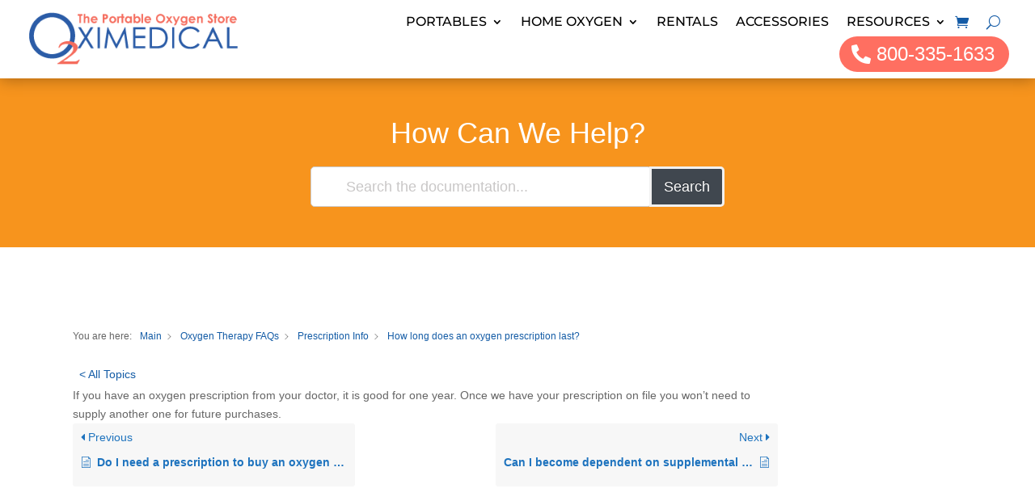

--- FILE ---
content_type: text/css
request_url: https://oximedical.com/wp-content/cache/min/1/wp-content/plugins/visa-acceptance-solutions/public/css/visa-acceptance-payment-gateway-credit-card-public.css?ver=1763748009
body_size: 787
content:
#wc-credit-card-account-number-div,#wc-credit-card-csc-div,#wc-credit-card-saved-card-cvn{height:1.5em;width:8em;padding:.6em 58px .6em .6em;border:1px solid #ccc;background-color:#fff;transition:border-color 160ms;-webkit-transition:border-color 160ms;border-radius:10px}#wc-credit-card-account-number-div,#wc-credit-card-csc-div,#wc-credit-card-saved-card-cvn,#wc-unified-checkout-saved-card-cvn{height:1.5em;width:8em;margin-left:10px!important;padding:.6em 58px .6em .6em;border:1px solid #ccc;background-color:#fff;transition:border-color 160ms;-webkit-transition:border-color 160ms;border-radius:10px}#wc-google-pay-button-container{height:40px;width:160px}#wc-credit-card-account-number-div iframe,#wc-credit-card-csc-div iframe{height:100%}#description{font-size:10px}#wc-credit-card-tokenize-payment-method{margin-top:15px}#wc-credit-card-save-token-div{float:left}#wc-credit-card-number{width:70%;float:left;margin-right:10px}#wc-credit-card-csc{width:70%;float:left}#wc-credit-card-expiry-month-div{float:left;height:max-content}#wc-credit-card-expiry-year-div{float:right;height:max-content}@media screen and (max-width :480px){#wc-credit-card-expiry-month-div{clear:both;padding:0em 1em 0em 0em}#wc-credit-card-expiry-year-div{float:left;padding:0em 1em 0em 0em}.wc-credit-card-payment-form-label{clear:both}}table.woocommerce-MyAccount-paymentMethods .woocommerce-PaymentMethod--default mark{text-transform:uppercase;color:#fff;background-color:#3d9cd2;text-align:center;padding:2px 4px;font-size:.75em}#wc-credit-card-number-error,#wc-visa-acceptance-solutions-csc-error,#wc-cc-expiry-date-error{float:left}.wc-vco-hidden-place-order-button{display:none!important}.wc-apay-hidden-place-order-button{display:none!important}.wc-gpay-hidden-place-order-button{display:none!important}.wc-credit-card-saved-card,.wc-unified-checkout-saved-card{float:left;display:none;margin-top:10px!important;margin-left:30px!important;margin-bottom:10px!important;margin-inline-start:2px;margin-inline-end:2px;padding-block-start:.35em;padding-inline-start:.75em;padding-inline-end:.75em;padding-block-end:.625em;min-inline-size:min-content;border-width:2px;border-style:groove;border-color:rgb(192,192,192);border-image:initial;border-radius:10px}.payment_box,.payment_method_visa_acceptance_solutions_unified_checkout{line-height:2!important}.wc-unified-checkout-payment-form-label{margin-bottom:0px!important}#wc-credit-card-expiry-month,#wc-credit-card-expiry-year{height:2.5em;width:6em!important;border-radius:10px}.wc-credit-card-payment-form-label{font-size:16px}#wc-vas_credit_card-cc-form{border-radius:10px;width:80%}#wc-credit-card-save-token-div,#wc-unified-checkout-save-token-div{width:fit-content;margin-top:5px}.cvv-div{display:none}apple-pay-button{--apple-pay-button-width:140px;--apple-pay-button-height:30px;--apple-pay-button-border-radius:5px;--apple-pay-button-padding:5px 0px}.payment-display-none{display:none}.credit-card-error-message{border-radius:0!important;position:relative;display:none;margin-top:10px;font-size:small;font-style:italic;color:red}.credit-card-error-message-saved-card{border-radius:0!important;position:relative;margin-top:10px;font-size:small;font-style:italic;color:red}.woocommerce-account .woocommerce-MyAccount-navigation{float:left;width:18%}.woocommerce-account .woocommerce-MyAccount-content{float:right;width:82%}.woocommerce form#order_review .form-row{margin-right:4rem}#order_review #wc-credit-card-use-new-payment-method-div{width:100%;font-weight:700}#wc-credit-card-use-new-payment-method-div,#wc-unified-checkout-saved-cards-options{clear:both}#order_review .payment_box.payment_method_visa_acceptance_solutions_credit_card br{display:none!important}#order_review .payment_box.payment_method_visa_acceptance_solutions_credit_card{width:100%}.wc_payment_methods.payment_methods.methods{max-width:100%}#buttonPaymentListContainer{margin-top:8px;margin-bottom:1px}@media only screen and (max-width:600px){.wc-credit-card-saved-card{width:93%!important}}@media (min-width:601px) and (max-width:767px){.wc-credit-card-saved-card{width:95%!important}}@media (min-width:768px) and (max-width:900px){.wc-credit-card-saved-card{width:96%!important}}.saved-card-container input#saved_card_cvv_field{width:100%!important;height:4em;max-width:100%!important;padding-top:10px;padding-left:10px;font-size:16px;box-sizing:border-box;display:block}

--- FILE ---
content_type: text/css
request_url: https://oximedical.com/wp-content/et-cache/global/et-divi-customizer-global.min.css?ver=1768240007
body_size: 1193
content:
.navbar-button{background:#ff6f61;color:#ffffff!important;padding:4px 20px!important;border-radius:100px}@media only screen and (max-width:980px){.two-columns .et_pb_column{width:48%!important;padding-right:2%!important}}.et_pb_menu_inner_container .et_pb_menu__logo-wrap{max-width:50%!important}.et-db #et-boc .et-l .et_pb_row_2_tb_body.et_pb_row{margin-left:auto!important}#woocommerce-product-search-field-0{width:100%;padding:5px;border:none;background:#efefef;border-radius:3px}.woocommerce-product-search button{width:100%;padding:5px;border:none;border-radius:3px;background:#FF6F61;color:#fff;font-size:16px}.et_pb_module.et_pb_sidebar_0_tb_body.et_pb_widget_area.clearfix.et_pb_widget_area_left.et_pb_bg_layout_light h4{font-weight:800}.woocommerce-mini-cart__buttons.buttons a{width:48%!important;margin:1%!important;padding:3%;background:#135CA6;border:none;color:#ffffff!important;font-size:16px;text-align:center}hr.dashed{border-top:3px dashed #bbb}.wpforms-field-container label{color:#ffffff!important}.wpforms-field-container input{border-radius:64px!important;width:100%!important;margin:0!important;max-width:100%!important}.wpforms-form button{background-color:#FF6F61!important;border:none!important;border-radius:64px!important;width:100%!important;color:#ffffff!important;font-size:18px!important}.ctct-form-defaults input,.ctct-form-defaults button{border-radius:64px!important}p.amp_fcaet_glob{top:0px!important}.amp-txt h3{padding-bottom:5px!important}@media (max-width:980px){#p-c{padding-top:0px!important}}#mobile-nav{padding:0px;position:fixed;top:0;width:100%;z-index:1000}#mobile-nav div.er_0_tb_header{padding:0px}#mobile-nav div.er_0_tb_header .ec_0_tb_header{margin-bottom:0px}#mobile-nav div.er_0_tb_header .amp-txt p{font-size:20px;text-align:center;font-weight:600}#mobile-nav .ebtn{color:#fff!important;border-width:0!important;border-radius:100px;font-size:20px;background-color:#ff6f61;padding-top:2px!important;padding-right:10%!important;padding-bottom:2px!important;padding-left:10%!important;margin-top:8px!important;margin-bottom:8px!important}@media (max-width:980px){.wpforms-field-container label{color:#555555!important}.wpforms-field-container input{padding:10px!important}.form-fields-wrapper input[type="text"],select#wpf-sphn{border-radius:48px!important}.form-fields-wrapper input[type="tel"]{width:100%!important}.form-fields-wrapper input[type="email"]{width:100%!important}select#wpf-sphn{padding:6px 10px!important}.wpforms-label-hide,.wpforms-field-container .wpforms-field-phone .wpforms-label-hide{display:none!important}.wpforms-field-container .wpforms-field-phone label,.wpforms-field-container .wpforms-field-phone .intl-tel-wrp{display:inline-block}.wpforms-field-container .wpforms-field-phone label{width:100%}.wpforms-field-container .wpforms-field{margin-bottom:16px}.hamb-mnu{display:none!important}#page-container{padding-top:0px!important}}@media (min-width:360px) and (max-width:526px){.form-fields-wrapper input[type="tel"]{width:100%!important}}amp-script{width:100%;height:auto}.gform_wrapper .ginput_container input[type="text"],.gform_wrapper .ginput_container input[type="email"]{padding:10px 20px!important;border:none;width:100%;border-radius:0px}.inset-labels .gform_wrapper label{font-size:14px;color:#111;letter-spacing:.5px;text-transform:uppercase;line-height:1;font-weight:900;display:none}.gform_wrapper li{list-style:none;text-align:center;margin:0;padding-right:0!important}.gform_wrapper .gf_page_steps{display:none}ul.gform_fields{padding:0px}.gform_footer{margin:0px}.gform_wrapper form .gform_footer button.gform_button.button,.gform_wrapper form .gform_footer input[type="submit"].gform_button.button{background:#FF6F61;color:#FFF;padding:10px 64px!important;border:none;border-radius:100px;display:block;margin:auto;font-size:16px}.gform_wrapper .top_label input.medium,.gform_wrapper .top_label select.medium{width:100%!important}.gfield_label{color:#ffffff}.gfield_consent_label{color:#ffffff;font-size:12px}.ppw-post-password-container{padding:20%;text-align:center}sub,sup{height:0;line-height:.5;position:relative;vertical-align:baseline}.gform_legacy_markup_wrapper h1,.gform_legacy_markup_wrapper h2,.gform_legacy_markup_wrapper h3{font-weight:400;border:none;background:0 0}h1,h2,h3,h4,h5,h6{color:#fff;padding-bottom:10px;line-height:1em;font-weight:500}body .gform_wrapper .gform_body .gfield_label{color:#ffffff}body .gform_wrapper .gform_body{color:#ffffff}.woocommerce div.product form.cart .variations td{padding:0 30px 30px 0!important;max-width:none!important;line-height:1.5em}.orderby,.woocommerce div.product form.cart .variations td select{background-color:#ececec;border-radius:3px;border:0;color:#666!important;font-size:16px;padding:4px 8px;font-weight:600;font-family:Open Sans,Arial,sans-serif}.woocommerce div.product p.price,.woocommerce div.product span.price{color:#145ba6;font-size:2.25em;font-weight:700}.percentbar_blue{background-color:#f56d5e!important}.iwrap a{color:#ffffff;text-decoration:none}.single-product div.product .product_meta .tagged_as{display:none!important}.hs-error-msgs label{color:#ffffff!important}ul.hs-error-msgs>li>label{font-size:12px;line-height:normal;display:block;color:white!important}.woocommerce span.onsale{color:#ffffff;background-color:#008000}.woocommerce div.product form.cart .variations .label{display:none}

--- FILE ---
content_type: text/css
request_url: https://oximedical.com/wp-content/et-cache/41767/et-core-unified-cpt-tb-34-tb-231563-tb-76-deferred-41767.min.css?ver=1768241298
body_size: 73
content:
.et_pb_section_0.et_pb_section{padding-top:70px;padding-right:0px;padding-bottom:70px;padding-left:0px;margin-top:0px;margin-bottom:0px;background-color:#FFFFFF!important}.et_pb_row_0,.et_pb_row_1{background-color:#FFFFFF}.et_pb_image_0{padding-top:10px;padding-bottom:10px;margin-bottom:0px!important;text-align:center}.et_pb_text_0 h1{font-family:'Arial',Helvetica,Arial,Lucida,sans-serif;font-weight:700;font-size:25px;color:#FFFFFF!important;text-align:left}.et_pb_text_0 h2{font-weight:700;font-size:40px;color:#145ba6!important;line-height:1.4em;text-align:left}.et_pb_text_0 h3,.et_pb_text_0 h4,.et_pb_text_1 h4{font-weight:600;color:#145ba6!important}.et_pb_text_0 h5,.et_pb_text_1 h5{font-weight:600;text-transform:uppercase;color:#ff6f61!important}.et_pb_text_0 h6,.et_pb_text_1 h6{text-transform:uppercase;font-size:16px;color:#ff6f61!important;letter-spacing:2px;line-height:1.5em}.et_pb_text_0{background-color:#bc0202;padding-top:15px!important;padding-right:3%!important;padding-bottom:10px!important;padding-left:3%!important;margin-bottom:20px!important}.et_pb_text_1{line-height:1.2em;font-weight:700;line-height:1.2em;background-color:#FFFFFF;padding-top:0px!important;padding-right:3%!important;padding-left:3%!important;margin-top:0px!important}.et_pb_text_1 h1{font-weight:800;color:#145ba6!important;text-align:left}.et_pb_text_1 h2{font-weight:300;font-size:46px;color:#145ba6!important;line-height:1.2em;text-align:left}.et_pb_text_1 h3{font-weight:600;font-size:46px;color:#145BA6!important}.et_pb_row_1.et_pb_row{padding-top:0px!important;padding-bottom:10px!important;margin-top:0px!important;margin-bottom:0px!important;padding-top:0px;padding-bottom:10px}@media only screen and (max-width:980px){.et_pb_image_0 .et_pb_image_wrap img{width:auto}.et_pb_text_1{font-size:16px}}@media only screen and (max-width:767px){.et_pb_image_0 .et_pb_image_wrap img{width:auto}.et_pb_text_0 h2{font-size:24px}.et_pb_text_1 h2{font-size:40px}}

--- FILE ---
content_type: text/css
request_url: https://dv36c15u2wg3n.cloudfront.net/assets/form_themes/red-04da6cd094f7b5a338e88bfd9bd19fd8d7773fb44b6cc79aed0afe73d8b00b1d.css
body_size: 512
content:


a {
  color: #E45B5B;
}

.btn-primary, .btn-primary:hover, .btn-primary:focus, .btn-primary.focus, .btn-primary:active, .btn-primary:active:focus {
  background-color: #E53C22;
  border-color: #E53C22;
}

.select2-drop-active {
  border-color: #E45B5B;
}

.select2-results::-webkit-scrollbar-thumb {
  background-color: #E45B5B;
}

.select2-results .select2-highlighted {
  background: #F92E2E;
}

.select2-drop.select2-drop-above.select2-drop-active {
  border-color: #E45B5B;
}

.select2-container:hover .select2-choice,
.select2-container:not(.select2-container-disabled):hover .select2-choice {
  border-color: #E45B5B;
}

input.string:hover, input.text:hover, input.password:hover, input.form-control:hover {
  border-color: #E45B5B;
}

.select2-dropdown-open.select2-drop-above .select2-choice, .select2-dropdown-open.select2-drop-above .select2-choices {
  border-color: #E45B5B;
}

.select2-container-active .select2-choice, .select2-container-active .select2-choices, button:focus, .button:focus, .form-control:focus {
  box-shadow: inset 0 1px 1px rgba(0,0,0,.075), 0 0 8px rgba(228, 91, 91, 0.6);
  border-color: #E45B5B;
}

#left-menu .main-row.active .left-nav-icon {
    color: #E45B5B;
}
.left-sub-nav .section-wrapper .section-header i {
    color: #E45B5B;
}
:focus, a:focus, .form-control:focus, .btn:focus, .btn-primary:focus, .btn-primary:active, .btn-primary:active:focus {
  outline-color: #E45B5B;
}

#icon-chat {
  background: #E53C22;
}

.button-background {
  background-color: #F92E2E !important;
}

.message-thread .outbound_message .bubble {
  background-color: #F92E2E;
}

.save-new-button svg, .file-attachment-toggle svg {
  fill: #E45B5B !important;
}

.datepicker table tr td.today:not(.active), .datepicker table tr td.today:hover:not(.active), .datepicker table tr td.today.disabled:not(.active), .datepicker table tr td.today.disabled:hover:not(.active) {
    background: none;
    background-image: none !important;
    box-shadow: inset 0 0 2px black;
    color: black;
}

.datepicker table tr td.active,
.datepicker table tr td.active:hover,
.datepicker table tr td.active.disabled,
.datepicker table tr td.active.disabled:hover {
  background-color: #F92E2E;
  background-image: linear-gradient(top, #F92E2E, #F92E2E);
  background-repeat: repeat-x;
  border-color: #F92E2E #F92E2E #002a80;
  border-color: rgba(0, 0, 0, 0.1) rgba(0, 0, 0, 0.1) rgba(0, 0, 0, 0.25);
  color: #fff;
  text-shadow: 0 -1px 0 rgba(0, 0, 0, 0.25);
}

